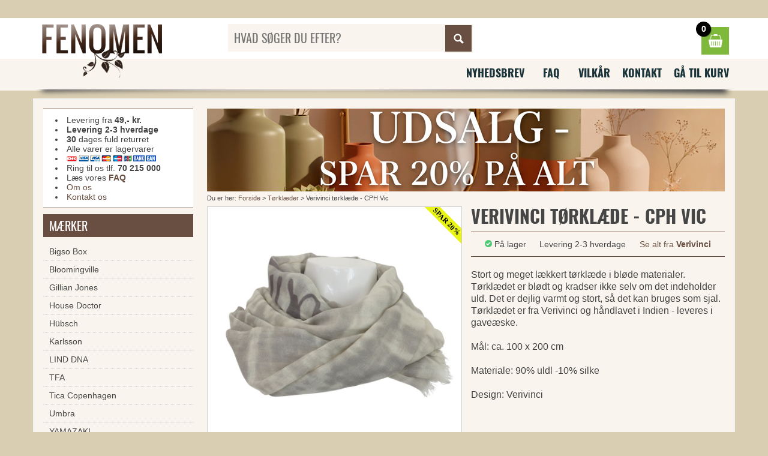

--- FILE ---
content_type: text/html
request_url: https://www.fenomen.dk/verivinci-toerklaede-cph-vic
body_size: 24846
content:

<!DOCTYPE html>
<html lang="da">
<head>
<title>Verivinci tørklæde i uld CPH Vic tørklæde 100x200 cm </title>

<meta name="description" content="Verivinci tørklæde - CPH Vic Stort og meget lækkert tørklæde i bløde materialer. Tørklædet er blødt og kradser ikke selv om det indeholder uld. Det">
<meta name="keywords" content="album,badeværelset,boligen,børneværelset,dekoration,knage,kontoret,køkkenet,køkkenet,rammer,spil,vægure,brugskunst,gave,gaver lækkert,tørklæde,materialer,tørklædet,kradser,indeholder,dejlig,bruges,tørklædet,verivinci,håndlavet,indien,leveres,gaveæskemål,cmmateriale,silkedesign,verivinci,">
<meta name="viewport" content="width=device-width, initial-scale=1">
<meta name="facebook-domain-verification" content="8daa9q6zsnhczpvjb5gqkrhe04nl2c" />
<meta charset="windows-1252">
<link rel="shortcut icon" href="/favicon.ico" />
<link href="/mmenu-light.css?v=4" rel="stylesheet" type="text/css"  media="all"  />
<link href="/style-mini-new.css?v=9" rel="stylesheet" type="text/css"  media="all"  />
<script type="text/javascript" src="https://ajax.googleapis.com/ajax/libs/jquery/2.1.3/jquery.min.js"></script>	
<script async type="text/javascript" src="/scripts/js/tinybox.js"></script>
<script src="/scripts/js/mmenu-light.js?v=5"></script>		

<script type="text/javascript">
	var _iub = _iub || [];
_iub.csConfiguration = {"askConsentAtCookiePolicyUpdate":true,"gdprAppliesGlobally":false,"lang":"da","perPurposeConsent":true,"siteId":3567640,"cookiePolicyId":50199700, "banner":{ "acceptButtonCaptionColor":"#FFFFFF","acceptButtonColor":"#010436","acceptButtonDisplay":true,"backgroundColor":"#FBF6EF","closeButtonDisplay":false,"customizeButtonCaptionColor":"#010436","customizeButtonColor":"#E1DDD7","customizeButtonDisplay":true,"explicitWithdrawal":true,"logo":null,"position":"float-center","rejectButtonCaptionColor":"#FFFFFF","rejectButtonColor":"#010436","rejectButtonDisplay":true,"showPurposesToggles":true,"showTitle":false,"theme":"autumn-neutral","textColor":"#010436" }};
</script>
<script type="text/javascript" src="https://cs.iubenda.com/autoblocking/3567640.js"></script>
<script type="text/javascript" src="//cdn.iubenda.com/cs/iubenda_cs.js" charset="UTF-8" async></script>

<!-- Global site tag (gtag.js) - Google Analytics -->
<script async src="https://www.googletagmanager.com/gtag/js?id=UA-121436-2"></script>
<script>
	window.dataLayer = window.dataLayer || [];
	function gtag(){dataLayer.push(arguments);}
	gtag('js', new Date());
	gtag('config', 'UA-121436-2');
	gtag('config', 'AW-1071573928');


  !function(f,b,e,v,n,t,s)
  {if(f.fbq)return;n=f.fbq=function(){n.callMethod?
  n.callMethod.apply(n,arguments):n.queue.push(arguments)};
  if(!f._fbq)f._fbq=n;n.push=n;n.loaded=!0;n.version='2.0';
  n.queue=[];t=b.createElement(e);t.async=!0;
  t.src=v;s=b.getElementsByTagName(e)[0];
  s.parentNode.insertBefore(t,s)}(window, document,'script',
  'https://connect.facebook.net/en_US/fbevents.js');
  fbq('init', '725338681137139');
  fbq('track', 'PageView');
	
</script>
<!-- Google Tag Manager -->
<script>(function(w,d,s,l,i){w[l]=w[l]||[];w[l].push({'gtm.start':
new Date().getTime(),event:'gtm.js'});var f=d.getElementsByTagName(s)[0],
j=d.createElement(s),dl=l!='dataLayer'?'&l='+l:'';j.async=true;j.src=
'https://www.googletagmanager.com/gtm.js?id='+i+dl;f.parentNode.insertBefore(j,f);
})(window,document,'script','dataLayer','GTM-T7H3LR5');</script>
<!-- End Google Tag Manager -->
<!-- wireboard tag -->
<script type="text/javascript">
;(function(w,i,r,e,b,oar,d){if(!w[b]){w.WireBoardNamespace=w.WireBoardNamespace||[];
w.WireBoardNamespace.push(b);w[b]=function(){(w[b].q=w[b].q||[]).push(arguments)};
w[b].q=w[b].q||[];oar=i.createElement(r);d=i.getElementsByTagName(r)[0];oar.async=1;
oar.src=e;d.parentNode.insertBefore(oar,d)}}(window,document,"script","https://static.wireboard.io/wireboard.js","wireboard"));
wireboard('newTracker', 'wb', 'pipeline-0.collector.wireboard.io', {
    appId: 'lOgeRFWY',
    forceSecureTracker: true,
    contexts: {
      performanceTiming: true,
    }
});
window.wireboard('enableActivityTracking', 5, 10);
var customContext=[{schema:'wb:io.wireboard/publisher',data:{publisher:'9e26242d-19d1-45e2-9d57-2358c592438c'}}]
window.wireboard('trackPageView', null, customContext);
</script>
<noscript><img height="1" width="1" style="display:none"
  src="https://www.facebook.com/tr?id=725338681137139&ev=PageView&noscript=1"
/></noscript>
</head>
<body>		
	<!-- Google Tag Manager (noscript) -->
	<noscript><iframe src="https://www.googletagmanager.com/ns.html?id=GTM-T7H3LR5"
	height="0" width="0" style="display:none;visibility:hidden"></iframe></noscript>
	<!-- End Google Tag Manager (noscript) -->	
	<div id="top-wrapper"><div class="logos">&nbsp;&nbsp;&nbsp;&nbsp;</div></a></div></div>  
	<div id="toplight"></div>
	<div id="topdark"></div>	
	<div id="wrapper">		
		<div id="topmenu">
			<div id="logo"><a href="https://www.fenomen.dk/"><img src="/images/fenomen_logo_01.png" alt="Fenomen.dk"></a></div>	
			<div id="searchbox">				
				<form id="searchform" name="search" action="/default.asp?mode=searchproduct" method="get"><input type="hidden" name="mode" value="searchproduct"><input id="search" placeholder="HVAD SØGER DU EFTER?"  type="text" name="query" autocomplete="off"><input id="button" type="submit" value="Søg"></form><span class="clerk" data-template="@live-search" data-bind-live-search="#search" data-live-search-categories="true" data-live-search-categories-title="Kategorier" data-live-search-products-title="Produkter"></span>												
			</div>		
			<div id="cart">				
				<a class="basket" onclick="this.blur();window.location.href=&quot;/showbasket/&quot;"><span class="count">0</span></a>				
			</div>
			<div id="menu-btn">
				<a id="btn-mmenu" class="btn-menu"></a>
			</div>			
			<nav id="mmenu" class="hidden-desktop">			
				<ul>					
					<li><a href="/">Forside</a></li>					
					<li><span>Mærker</span>						
						<ul><li class="%ActiveMenu%"><a href="https://www.fenomen.dk/bigso-box">Bigso Box</a> </li>
<li class="%ActiveMenu%"><a href="https://www.fenomen.dk/bloomingville">Bloomingville</a> </li>
<li class="%ActiveMenu%"><a href="https://www.fenomen.dk/gillian-jones">Gillian Jones</a> </li>
<li class="%ActiveMenu%"><a href="https://www.fenomen.dk/house-doctor">House Doctor</a> </li>
<li class="%ActiveMenu%"><a href="https://www.fenomen.dk/h-bsch">Hübsch</a> </li>
<li class="%ActiveMenu%"><a href="https://www.fenomen.dk/karlsson">Karlsson</a> </li>
<li class="%ActiveMenu%"><a href="https://www.fenomen.dk/lind-dna">LIND DNA</a> </li>
<li class="%ActiveMenu%"><a href="https://www.fenomen.dk/tfa">TFA</a> </li>
<li class="%ActiveMenu%"><a href="https://www.fenomen.dk/tica-copenhagen">Tica Copenhagen</a> </li>
<li class="%ActiveMenu%"><a href="https://www.fenomen.dk/umbra">Umbra</a> </li>
<li class="%ActiveMenu%"><a href="https://www.fenomen.dk/yamazaki">YAMAZAKI</a> </li>
<li class="%ActiveMenu%"><a href="https://www.fenomen.dk/zone">Zone</a> </li>
<li class="%ActiveMenu%"><a href="https://www.fenomen.dk/maerker">SE ALLE MÆRKER HER</a> </li>
</ul>
					</li>		
					<li><span>Produkter</span>						
						<ul><li class=""><a href="https://www.fenomen.dk/nyheder">NYHEDER</a> </li>
<li class=""><a href="https://www.fenomen.dk/vaegure">Vægure</a> </li>
<li class=""><a href="https://www.fenomen.dk/knager-og-knageraekke">Knager og knagerække</a> </li>
<li class=""><a href="https://www.fenomen.dk/boligtilbehoer-og-brugskunst">Boligtilbehør og Brugskunst</a> </li>
<li class=""><a href="https://www.fenomen.dk/kurve">Kurve</a> </li>
<li class=""><a href="https://www.fenomen.dk/opbevaring">Opbevaring</a> </li>
<li class=""><a href="https://www.fenomen.dk/opbevaring-i-laeder">Opbevaring i læder</a> </li>
<li class=""><a href="https://www.fenomen.dk/smykkeholder">Smykkeholder </a> </li>
<li class=""><a href="https://www.fenomen.dk/smykkeskrin-og-skrin-til-ure">Smykkeskrin og skrin til ure</a> </li>
<li class=""><a href="https://www.fenomen.dk/alt-i-akryl">Alt i akryl</a> </li>
<li class=""><a href="https://www.fenomen.dk/magasinholder">Magasinholder</a> </li>
<li class=""><a href="https://www.fenomen.dk/doermaatter">Dørmåtter</a> </li>
<li class=""><a href="https://www.fenomen.dk/laeder-forklaeder-og-grillhandsker">Læder forklæder og grillhandsker </a> </li>
<li class=""><a href="https://www.fenomen.dk/tassen-humoer-stel">Tassen humør stel</a> </li>
<li class=""><a href="https://www.fenomen.dk/laeder-tasker">Læder tasker </a> </li>
<li class=""><a href="https://www.fenomen.dk/kurve-i-filt-og-stof">Kurve i filt og stof</a> </li>
<li class=""><a href="https://www.fenomen.dk/vasketoejskurv">Vasketøjskurv</a> </li>
<li class=""><a href="https://www.fenomen.dk/vaekkeure">Vækkeure</a> </li>
<li class=""><a href="https://www.fenomen.dk/pappelina-taepper">Pappelina tæpper</a> </li>
<li class=""><a href="https://www.fenomen.dk/rug-solid-taepper">Rug Solid tæpper </a> </li>
<li class=""><a href="https://www.fenomen.dk/taepper">Tæpper</a> </li>
<li class=""><a href="https://www.fenomen.dk/gren-knager">Gren knager</a> </li>
<li class=""><a href="https://www.fenomen.dk/fotorammer">Fotorammer</a> </li>
<li class=""><a href="https://www.fenomen.dk/fotorammer-klassiske">Fotorammer - klassiske</a> </li>
<li class=""><a href="https://www.fenomen.dk/fotoalbum">Fotoalbum</a> </li>
<li class=""><a href="https://www.fenomen.dk/smykker">Smykker</a> </li>
<li class=""><a href="https://www.fenomen.dk/lamper">Lamper</a> </li>
<li class=""><a href="https://www.fenomen.dk/opbevaring-sko-og-stoevler">Opbevaring sko og støvler</a> </li>
<li class=""><a href="https://www.fenomen.dk/bar-udstyr-drinks">Bar udstyr - drinks</a> </li>
<li class=""><a href="https://www.fenomen.dk/koekkenet">Køkkenet</a> </li>
<li class=""><a href="https://www.fenomen.dk/badevaerelset">Badeværelset</a> </li>
<li class=""><a href="https://www.fenomen.dk/kontoret">Kontoret</a> </li>
<li class=""><a href="https://www.fenomen.dk/boernevaerelset">Børneværelset</a> </li>
<li class=""><a href="https://www.fenomen.dk/haven">Haven</a> </li>
<li class=""><a href="https://www.fenomen.dk/toilettasker-og-rejsetasker">Toilettasker og rejsetasker</a> </li>
<li class=""><a href="https://www.fenomen.dk/christian-lacroix">Christian Lacroix</a> </li>
<li class=""><a href="https://www.fenomen.dk/meraki">Meraki</a> </li>
<li class=""><a href="https://www.fenomen.dk/toerklaeder">Tørklæder</a> </li>
<li class=""><a href="https://www.fenomen.dk/verivinci-noeglekaede">Verivinci nøglekæde</a> </li>
<li class=""><a href="https://www.fenomen.dk/vondels-ophaeng">Vondels ophæng</a> </li>
<li class=""><a href="https://www.fenomen.dk/husnummer">Husnummer</a> </li>
<li class=""><a href="https://www.fenomen.dk/moebler">Møbler</a> </li>
<li class=""><a href="https://www.fenomen.dk/barnedaabsgaver">Barnedåbsgaver</a> </li>
<li class=""><a href="https://www.fenomen.dk/plakater-og-billeder">Plakater og billeder </a> </li>
<li class=""><a href="https://www.fenomen.dk/jul">Jul </a> </li>
<li class=""><a href="https://www.fenomen.dk/outlet-tilbud">OUTLET tilbud</a> </li>
<li class=""><a href="https://www.fenomen.dk/gavekort">Gavekort</a> </li>
</ul>
					</li>					
					<li><span>Kundeservice</span>						
						<ul>							
							<li><a href="/nyhedsbrev">Nyhedsbrev</a></li>
							<li><a href="/faq">FAQ</a></li>
							<li><a href="/vilkaar">Vilk&aring;r</a></li>
							<li><a href="/om-os">Om os</a></li>							
							<li><a href="/kontakt">Kontakt</a></li>
							<li><a href="https://www.fenomen.dk/showbasket/">Gå til kurv</a></li>						
						</ul>
					</li>		
					
				</ul>
			</nav>			
			
		</div>			
		
		<div class="clearfix"></div>
		<div id="menuwrapper" class="hidden-mobile">			
			<div class="menu">				
				<ul>				
					<li><a href="/nyhedsbrev">Nyhedsbrev</a></li>
					<li><a href="/faq">FAQ</a></li>
					<li><a href="/vilkaar">Vilk&aring;r</a></li>
					<li><a href="/kontakt">Kontakt</a></li>
					<li><a href="https://www.fenomen.dk/showbasket/">Gå til kurv</a></li>
				</ul>
				<div class="clearfix"></div>
			</div>						
		</div>		
		<div class="boxshadow hidden-mobile"></div>		
		
		
		
		
		<div id="bodywrapper" class="clearfix">
			<div id="body" class="clearfix">
				<div id="main"><center><img border='0' src='/images/20p.png' style='width:100%;height: auto;'></center><form name='formbuy' method='POST' action='https://www.fenomen.dk/default.asp?mode=buyproduct&amp;productid=96302'><style>


	#container {
    margin-top: 10px;
		margin-bottom: 20px;	
    border-top: 1px solid #694f42;
    border-bottom: 1px solid #694f42;	
		padding: 10px 0;
		font-size: 14px;
		display: flex;
		flex-wrap: wrap;
		justify-content: space-evenly;
		row-gap: 20px;		
	}
	



</style>	
	

<div id="crump">Du er her: <a href='https://www.fenomen.dk'>Forside</a>  &gt; <a href='https://www.fenomen.dk/toerklaeder'>Tørklæder</a> &gt; Verivinci tørklæde - CPH Vic</div>
<div id="product" class="clearfix" itemscope itemtype="http://schema.org/Product">
	<div id="picture" style="border: 1px solid #cecece;background-color:#fff;">
		<div class="image"><a href="javascript: TINY.box.show('blank.asp?mode=showgallery&amp;productid=55257',1,0,0,1)"><img src="/images/450/verivinci-toerklaede-ven.jpg" width="450" height="450" alt="Verivinci tørklæde - CPH Vic"  itemprop="image"></a></div>	  
	  <div style="text-align:center;"><a href="javascript: TINY.box.show('blank.asp?mode=showgallery&amp;productid=55257',1,0,0,1)">Klik for flere billeder</a></div><span class='sale'>Spar 20%</span>
	</div>	
	<div id="info">
		<h1 itemprop="name">Verivinci tørklæde - CPH Vic</h1>		

		<div id="container">
		<div><img src="/images/in-stock.png" width="12" height="12" alt="Lagerstatus: Verivinci tørklæde - CPH Vic"> P&aring; lager</div>
		<div>Levering 2-3 hverdage</div>
		<div><a href='https://www.fenomen.dk/verivinci'>Se alt fra <strong>Verivinci</strong></a></div>
		</div>
	
		<div itemprop="description">Stort og meget lækkert tørklæde i bløde materialer. Tørklædet er blødt og kradser ikke selv om det indeholder uld. Det er dejlig varmt og stort, så det kan bruges som sjal. Tørklædet er fra Verivinci og håndlavet i Indien - leveres i gaveæske.<br><br>Mål: ca. 100 x 200 cm<br><br>Materiale: 90% uldl -10% silke<br><br>Design: Verivinci<br><br>
		
		<br>
			</div>    
		<div class="fr headline price" itemprop="offers" itemscope itemtype="http://schema.org/Offer"><META itemprop="availability" content="InStock"><META itemprop="priceCurrency" content="DKK"><span class="price" itemprop="price" content="480.00">TILBUDS-PRIS: 480,00 kr.</span></div>    
    <div class="clearfix"></div>
		<div class="fr"><h4>(Førpris 600,00 kr. - du sparer <b>120,00 kr.</b>)</h4></div>		
		<div></div>
		<input type="submit" value="Læg i kurven" name="laeg_i_kurven" class="large color cssbutton addbasket"  onmouseover="style.cursor='pointer'" onclick='this.blur();'> 		    
	</div>	
</div>

<div style="border-bottom: 1px solid #dddddd; margin-top:30px;margin-bottom:20px;"></div>

<div class="clearfix" style="margin-bottom:40px;"></div>

<div class="clearfix" style="margin-bottom:10px;"></div>
<p class="header">Se også disse fine ting</p>
<div class="clearfix"><span class="clerk" data-template="@pub-product" data-products="[55257]" data-exclude="[]"></span></div>

<div class="clearfix"></div>
<div class="infobox">	
	<div class="picture"><img src="/images/mhs-3.png" height="185" alt="Mette Skall"></div>
	<div class="list">
	  <ul>
	  	<li>Levering kun <b>49,00 kr.</b></li>
	  	<li>Alle varer er lagervarer</li>
	  	<li><b>Levering 2-3 hverdage</b></li>
	  	<li><b>30 dages</b> fuld returret</li>	  	
	  	<li><a href="/faq">Læs vores FAQ</a></li>	  	
	  </ul>
	</div>
	<div class="contact">Spørg Mette. Har du spørgsmål til vore produkter. Så ring på tlf. <b>70 215 000</b> eller skriv en mail til <b><a href="mailto:info@fenomen.dk">info@fenomen.dk</a></b>.</div>
</div>
<div style="border-bottom: 1px solid #dddddd; margin-top:30px;margin-bottom:20px;"></div>
<h2>Verivinci tørklæde i uld CPH Vic tørklæde 100x200 cm </h2>

<script> 
fbq('track', 'ViewContent', { 
content_type: 'product', 
content_ids: ['55257'],
value: '480.00', 
content_name: 'Verivinci tørklæde - CPH Vic',
currency: 'DKK'}); 

gtag('event', 'page_view', { 'send_to': 'AW-1071573928', 'ecomm_prodid': '55257' }); 

gtag('event', 'view_item', {"items": [{'id': '55257','name': 'Verivinci tørklæde - CPH Vic','price': '480.00'}]});
gtag('event', 'view_item', {ecomm_pagetype: 'product',ecomm_prodid: '55257',ecomm_totalvalue: 480.00,});
</script>

<script type="text/javascript">
   var _learnq = _learnq || [];
   var item = {
     "ProductName": "Verivinci tørklæde - CPH Vic",
     "ProductID": "55257",
     "SKU": "55257",
     "ImageURL": "/images/450/verivinci-toerklaede-ven.jpg",
     "Price": 480.00
   };
   _learnq.push(["track", "Viewed Product", item]);
</script></form>	
				</div>
				<div id="sidebar">
					<div class="infomenutable hidden-tablet">	
						<div class="infomenu"> 							
							<ul id="infomenu_ul">							
								<li>Levering fra <b>49,- kr.</b></li>
								<li><b>Levering 2-3 hverdage</b></li>								
								<li><b>30</b> dages fuld returret</li>
								<li>Alle varer er lagervarer</li>								
								<li><a href="/faq"><div class="alle-kort-2014"></div></a></li>								
								<li>Ring til os tlf. <b>70 215 000</b></li>			
								<li>Læs vores <b><a href="/faq">FAQ</a></b></li>	
								<li><a href="/om-os">Om os</a></li>	
								<li><a href="/kontakt">Kontakt os</a></li>			
							</ul>							
						</div>
					</div>					
					<div class="sidemenu"><a id="cat"></a>			
						<span class="heading">Mærker</span>
						<ul>
							<li class="%ActiveMenu%"><a href="https://www.fenomen.dk/bigso-box">Bigso Box</a> </li>
<li class="%ActiveMenu%"><a href="https://www.fenomen.dk/bloomingville">Bloomingville</a> </li>
<li class="%ActiveMenu%"><a href="https://www.fenomen.dk/gillian-jones">Gillian Jones</a> </li>
<li class="%ActiveMenu%"><a href="https://www.fenomen.dk/house-doctor">House Doctor</a> </li>
<li class="%ActiveMenu%"><a href="https://www.fenomen.dk/h-bsch">Hübsch</a> </li>
<li class="%ActiveMenu%"><a href="https://www.fenomen.dk/karlsson">Karlsson</a> </li>
<li class="%ActiveMenu%"><a href="https://www.fenomen.dk/lind-dna">LIND DNA</a> </li>
<li class="%ActiveMenu%"><a href="https://www.fenomen.dk/tfa">TFA</a> </li>
<li class="%ActiveMenu%"><a href="https://www.fenomen.dk/tica-copenhagen">Tica Copenhagen</a> </li>
<li class="%ActiveMenu%"><a href="https://www.fenomen.dk/umbra">Umbra</a> </li>
<li class="%ActiveMenu%"><a href="https://www.fenomen.dk/yamazaki">YAMAZAKI</a> </li>
<li class="%ActiveMenu%"><a href="https://www.fenomen.dk/zone">Zone</a> </li>
<li class="%ActiveMenu%"><a href="https://www.fenomen.dk/maerker">SE ALLE MÆRKER HER</a> </li>

						</ul>							
						<span class="heading">Produkter</span>
						<ul>
							<li class=""><a href="https://www.fenomen.dk/nyheder">NYHEDER</a> </li>
<li class=""><a href="https://www.fenomen.dk/vaegure">Vægure</a> </li>
<li class=""><a href="https://www.fenomen.dk/knager-og-knageraekke">Knager og knagerække</a> </li>
<li class=""><a href="https://www.fenomen.dk/boligtilbehoer-og-brugskunst">Boligtilbehør og Brugskunst</a> </li>
<li class=""><a href="https://www.fenomen.dk/kurve">Kurve</a> </li>
<li class=""><a href="https://www.fenomen.dk/opbevaring">Opbevaring</a> </li>
<li class=""><a href="https://www.fenomen.dk/opbevaring-i-laeder">Opbevaring i læder</a> </li>
<li class=""><a href="https://www.fenomen.dk/smykkeholder">Smykkeholder </a> </li>
<li class=""><a href="https://www.fenomen.dk/smykkeskrin-og-skrin-til-ure">Smykkeskrin og skrin til ure</a> </li>
<li class=""><a href="https://www.fenomen.dk/alt-i-akryl">Alt i akryl</a> </li>
<li class=""><a href="https://www.fenomen.dk/magasinholder">Magasinholder</a> </li>
<li class=""><a href="https://www.fenomen.dk/doermaatter">Dørmåtter</a> </li>
<li class=""><a href="https://www.fenomen.dk/laeder-forklaeder-og-grillhandsker">Læder forklæder og grillhandsker </a> </li>
<li class=""><a href="https://www.fenomen.dk/tassen-humoer-stel">Tassen humør stel</a> </li>
<li class=""><a href="https://www.fenomen.dk/laeder-tasker">Læder tasker </a> </li>
<li class=""><a href="https://www.fenomen.dk/kurve-i-filt-og-stof">Kurve i filt og stof</a> </li>
<li class=""><a href="https://www.fenomen.dk/vasketoejskurv">Vasketøjskurv</a> </li>
<li class=""><a href="https://www.fenomen.dk/vaekkeure">Vækkeure</a> </li>
<li class=""><a href="https://www.fenomen.dk/pappelina-taepper">Pappelina tæpper</a> </li>
<li class=""><a href="https://www.fenomen.dk/rug-solid-taepper">Rug Solid tæpper </a> </li>
<li class=""><a href="https://www.fenomen.dk/taepper">Tæpper</a> </li>
<li class=""><a href="https://www.fenomen.dk/gren-knager">Gren knager</a> </li>
<li class=""><a href="https://www.fenomen.dk/fotorammer">Fotorammer</a> </li>
<li class=""><a href="https://www.fenomen.dk/fotorammer-klassiske">Fotorammer - klassiske</a> </li>
<li class=""><a href="https://www.fenomen.dk/fotoalbum">Fotoalbum</a> </li>
<li class=""><a href="https://www.fenomen.dk/smykker">Smykker</a> </li>
<li class=""><a href="https://www.fenomen.dk/lamper">Lamper</a> </li>
<li class=""><a href="https://www.fenomen.dk/opbevaring-sko-og-stoevler">Opbevaring sko og støvler</a> </li>
<li class=""><a href="https://www.fenomen.dk/bar-udstyr-drinks">Bar udstyr - drinks</a> </li>
<li class=""><a href="https://www.fenomen.dk/koekkenet">Køkkenet</a> </li>
<li class=""><a href="https://www.fenomen.dk/badevaerelset">Badeværelset</a> </li>
<li class=""><a href="https://www.fenomen.dk/kontoret">Kontoret</a> </li>
<li class=""><a href="https://www.fenomen.dk/boernevaerelset">Børneværelset</a> </li>
<li class=""><a href="https://www.fenomen.dk/haven">Haven</a> </li>
<li class=""><a href="https://www.fenomen.dk/toilettasker-og-rejsetasker">Toilettasker og rejsetasker</a> </li>
<li class=""><a href="https://www.fenomen.dk/christian-lacroix">Christian Lacroix</a> </li>
<li class=""><a href="https://www.fenomen.dk/meraki">Meraki</a> </li>
<li class=""><a href="https://www.fenomen.dk/toerklaeder">Tørklæder</a> </li>
<li class=""><a href="https://www.fenomen.dk/verivinci-noeglekaede">Verivinci nøglekæde</a> </li>
<li class=""><a href="https://www.fenomen.dk/vondels-ophaeng">Vondels ophæng</a> </li>
<li class=""><a href="https://www.fenomen.dk/husnummer">Husnummer</a> </li>
<li class=""><a href="https://www.fenomen.dk/moebler">Møbler</a> </li>
<li class=""><a href="https://www.fenomen.dk/barnedaabsgaver">Barnedåbsgaver</a> </li>
<li class=""><a href="https://www.fenomen.dk/plakater-og-billeder">Plakater og billeder </a> </li>
<li class=""><a href="https://www.fenomen.dk/jul">Jul </a> </li>
<li class=""><a href="https://www.fenomen.dk/outlet-tilbud">OUTLET tilbud</a> </li>
<li class=""><a href="https://www.fenomen.dk/gavekort">Gavekort</a> </li>

						</ul>												
					</div>
				</div>
			</div>
		</div>
		<div class="boxshadow"></div>
		<div id="footerwrapper">
			<div id="footer" itemscope itemtype="http://schema.org/Organization">Copyright, 2004 - 2026 &middot; <span itemprop="name">Viabella ApS</span> &middot; <span>CVR 29513422</span> &middot; Tlf. 70 215 000 &middot; <a href="mailto:info@fenomen.dk">info@fenomen.dk</a></div>
		</div>
		<div class="boxshadow"></div>
	</div>
 

	<script type="text/javascript">



		



	
	  window.clerkAsyncInit = function() {
	      Clerk.config({
	          key: 'RxCAydfwPN3fZePZvFbiDNcgEhMWD3Po'
	      });
	  };
	
	  (function(){
	      var e = document.createElement('script'); e.type='text/javascript'; e.async = true;
	      e.src = document.location.protocol + '//api.clerk.io/static/clerk.js';
	      var s = document.getElementsByTagName('script')[0]; s.parentNode.insertBefore(e, s);
	  })();      

		$(function() {
			
		
		});	
		
			var menu = new MmenuLight(
				document.querySelector( '#mmenu' ),
				"all"
			);

			var navigator = menu.navigation({
				 selectedClass: 'Selected',
				 slidingSubmenus: true,
				 theme: 'dark',
				 title: 'Menu'
			});

			var drawer = menu.offcanvas({
				 //position: 'left'
			});

			//	Open the menu.
			document.querySelector( '#btn-mmenu' )
				.addEventListener( 'click', evnt => {
					evnt.preventDefault();
					drawer.open();
				});				
	
	</script>	
	<script async type="text/javascript" src="//static.klaviyo.com/onsite/js/klaviyo.js?company_id=LgWmdE"></script>


</body>
</html>

--- FILE ---
content_type: application/javascript
request_url: https://api.clerk.io/v2/undefined?callback=jQuery1102023052410331526052_1769366131253&payload=%7B%22exclude%22%3A%5B%5D%2C%22products%22%3A%5B55257%5D%2C%22template%22%3A%22pub-product%22%2C%22key%22%3A%22RxCAydfwPN3fZePZvFbiDNcgEhMWD3Po%22%2C%22visitor%22%3A%22hD2ss0XQ%22%7D&_=1769366131254
body_size: 541
content:
jQuery1102023052410331526052_1769366131253({"status":"ok","result":[59001,61098,56404],"product_data":[{"beforepriceshowtext":"(F\u00f8r 150,00 kr.)","id":59001,"image":"https://www.fenomen.dk/images/250/toerklaede-army-groen.jpg","name":"Army t\u00f8rkl\u00e6de","priceshowtext":"35,00 kr.","url":"https://www.fenomen.dk/army-toerklaede"},{"beforepriceshowtext":"(F\u00f8r 229,00 kr. - du sparer 45,80 kr.)","id":61098,"image":"https://www.fenomen.dk/images/250/toerklaede-silke-rosa-1.jpg","name":"Silke t\u00f8rkl\u00e6de ","priceshowtext":"TILBUDS-PRIS: 183,20 kr.","url":"https://www.fenomen.dk/silke-toerklaede"},{"beforepriceshowtext":"(F\u00f8r 329,00 kr. - du sparer 65,80 kr.)","id":56404,"image":"https://www.fenomen.dk/images/250/fraas-toerklaede-625029-170.jpg","name":"Camel t\u00f8rkl\u00e6de","priceshowtext":"TILBUDS-PRIS: 263,20 kr.","url":"https://www.fenomen.dk/camel-toerklaede"}],"template":"<div class=\"product\">\r\n <a href=\"{{ url }}\" title=\"{{ name }}\"><div class=\"image\"><img src=\"{{ image }}\" alt=\"{{ name }}\" width=\"200\" height=\"200\" /></div></a>\r\n <div class=\"details\">\r\n <a href=\"{{ url }}\" title=\"{{ name }}\"> \r\n <span class=\"price\">{{ priceshowtext }}<br><span class=\"offer\">{{ beforepriceshowtext }}</span></span>\r\n {{#if beforepriceshowtext}} <span class='sale'>TILBUD</span>{{/if}}\r\n <h3 class=\"title\">{{ name }}</h3>\r\n </a>\r\n </div>\r\n</div>","container":"<div id=\"productlist\" class=\":target\"></div>\n\n"});

--- FILE ---
content_type: application/javascript; charset=UTF-8
request_url: https://api.clerk.io/v2/log/debug?callback=jQuery1102023052410331526052_1769366131251&payload=%7B%22message%22%3A%22Please+consider+upgrading+to+Clerk.js+v2.+For+more+information+visit%2C+my.clerk.io.%22%2C%22source%22%3A%22Clerk.js+v1%22%2C%22type%22%3A%22warn%22%2C%22key%22%3A%22RxCAydfwPN3fZePZvFbiDNcgEhMWD3Po%22%2C%22visitor%22%3A%22hD2ss0XQ%22%7D&_=1769366131252
body_size: 5
content:
jQuery1102023052410331526052_1769366131251({"status":"ok"});

--- FILE ---
content_type: application/javascript; charset=UTF-8
request_url: https://api.clerk.io/v2/log/pageview?callback=jQuery1102023052410331526052_1769366131253&payload=%7B%22key%22%3A%22RxCAydfwPN3fZePZvFbiDNcgEhMWD3Po%22%2C%22visitor%22%3A%22hD2ss0XQ%22%7D&_=1769366131255
body_size: 5
content:
jQuery1102023052410331526052_1769366131253({"status":"ok"});